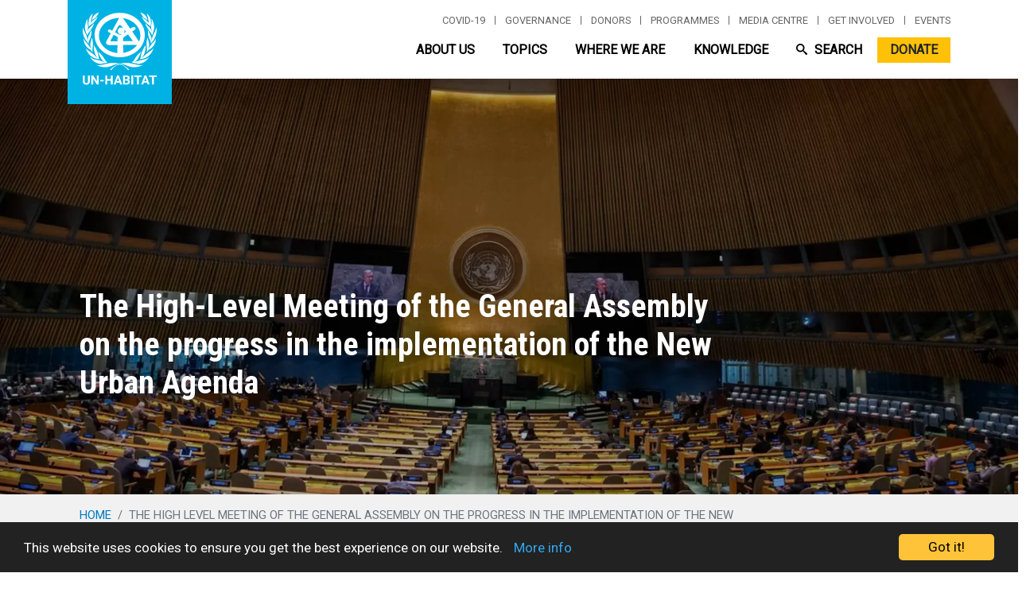

--- FILE ---
content_type: text/css
request_url: https://unhabitat.org/modules/contrib/chosen/css/chosen-drupal.css?t7jig5
body_size: 531
content:
/**
 * @file
 * Drupal-specific CSS fixes for the Chosen module
 */

.chosen-container.error .chosen-single,
.chosen-container.error .chosen-single span {
  line-height: inherit;
}

.chosen-container-single .chosen-search {
  display: block;
}

.chosen-container-multi .chosen-choices li.search-field input[type="text"] {
  height: auto;
}

.chosen-container {
  display: inline-block !important;
}
.container-inline div.chosen-container div:not(.chosen-drop) {
  display: block;
}

/* Error handling. */
.chosen-container.error .chosen-choices,
.chosen-container.error .chosen-single {
  border: 2px solid red;
}

.filter-wrapper {
  overflow: visible !important;
}

.filter-wrapper:after {
  content: "";
  display: block;
  clear: both;
}

/* Slide out settings tray: "input" element. */

#drupal-off-canvas .chosen-container {
  display: block !important;
  padding: 0 !important;
}

#drupal-off-canvas .chosen-choices {
  background-color: #eee !important;
  border-color: #333 !important;
  box-shadow: inset 0 1px 2px rgba(0, 0, 0, 0.125);
  color: #595959;
  margin: 5px 0 0 0;
  padding: 0 5px;
}

#drupal-off-canvas .chosen-container-multi .chosen-choices li.search-field input[type="text"] {
  background-color: #eee !important;
  border-color: #333 !important;
  box-sizing: border-box;
  border-width: 1px;
  color: #595959;
  display: block;
  font-family: inherit;
  font-size: 14px;
  line-height: 16px;
  max-width: 100%;
  padding: 6px;
}

/* Slide out settings tray: drop-down. */

#drupal-off-canvas .chosen-container .chosen-results li {
  margin: 0;
  padding: 5px 6px;
}

#drupal-off-canvas .chosen-container .chosen-results li.group-result {
  display: list-item;
  font-weight: bold;
  cursor: default;
}

#drupal-off-canvas .chosen-container .chosen-results li.group-option {
  padding-left: 15px;
}

#drupal-off-canvas .chosen-container .chosen-results li.highlighted {
  background-color: #3875d7;
  background-image: -webkit-gradient(linear, left top, left bottom, color-stop(20%, #3875d7), color-stop(90%, #2a62bc));
  background-image: linear-gradient(#3875d7 20%, #2a62bc 90%);
  color: #fff;
}

/* Slide out settings tray: selected item. */

#drupal-off-canvas .chosen-container-multi .chosen-choices li.search-choice {
  background-clip: padding-box;
  background-color: #eeeeee;
  background-image: -webkit-gradient(linear, left top, left bottom, color-stop(20%, #f4f4f4), color-stop(50%, #f0f0f0), color-stop(52%, #e8e8e8), to(#eee));
  background-image: linear-gradient(#f4f4f4 20%, #f0f0f0 50%, #e8e8e8 52%, #eee 100%);
  background-size: 100% 19px;
  background-repeat: repeat-x;
  border: 1px solid #aaa;
  box-shadow: 0 0 2px #fff inset,0 1px 0 rgba(0,0,0,0.05);
  -webkit-box-shadow: 0 0 2px #fff inset, 0 1px 0 rgba(0, 0, 0, 0.05);
  color: #333;
  margin: 3px 5px 3px 0;
  padding: 3px 20px 3px 5px;
}

#drupal-off-canvas .chosen-container-multi .chosen-choices li.search-choice span {
  background: transparent;
  color: #333;
}

#drupal-off-canvas .chosen-container-multi .chosen-choices li.search-choice .search-choice-close {
  background: url("/libraries/chosen/chosen-sprite.png") -42px 1px no-repeat;
  font-size: 1px;
  height: 12px;
}



--- FILE ---
content_type: text/css
request_url: https://unhabitat.org/modules/contrib/collapsiblock/theme/dist/css/collapsiblock.min.css?t7jig5
body_size: -239
content:
.collapsiblockTitle button{background:url(../../images/expanded.png) no-repeat 100%;border:none;color:#0071b3;cursor:pointer;display:block;padding:0;text-align:left;width:100%}.collapsiblockTitle button:hover{color:#018fe2}div .collapsiblockTitleCollapsed button{background:url(../../images/collapsed.png) no-repeat 100%}.collapsiblockContent{overflow:hidden}
/*# sourceMappingURL=collapsiblock.min.css.map */


--- FILE ---
content_type: image/svg+xml
request_url: https://unhabitat.org/themes/custom/habitat/images/icons/social/icon_fb_white.svg
body_size: -70
content:
<?xml version="1.0" encoding="UTF-8"?>
<svg width="8px" height="16px" viewBox="0 0 8 16" version="1.1" xmlns="http://www.w3.org/2000/svg" xmlns:xlink="http://www.w3.org/1999/xlink">
    <!-- Generator: Sketch 52.5 (67469) - http://www.bohemiancoding.com/sketch -->
    <title>Slice 1</title>
    <desc>Created with Sketch.</desc>
    <g id="Page-1" stroke="none" stroke-width="1" fill="none" fill-rule="evenodd">
        <path d="M5.192,16 L5.192,8.7016 L7.5504,8.7016 L7.904,5.8576 L5.192,5.8576 L5.192,4.0416 C5.192,3.2176 5.412,2.6568 6.5496,2.6568 L7.9992,2.656 L7.9992,0.112 C7.7488,0.0776 6.888,0 5.8864,0 C3.7952,0 2.364,1.3256 2.364,3.76 L2.364,5.8576 L0,5.8576 L0,8.7016 L2.364,8.7016 L2.364,16 L5.192,16 Z" id="Fill-1" fill="#FFFFFF"></path>
    </g>
</svg>

--- FILE ---
content_type: image/svg+xml
request_url: https://unhabitat.org/themes/custom/habitat/images/icons/social/icon_linkedin_white.svg
body_size: 6
content:
<svg xmlns="http://www.w3.org/2000/svg" xmlns:xlink="http://www.w3.org/1999/xlink" version="1.1" width="256" height="256" viewBox="0 0 256 256" xml:space="preserve">

<defs>
</defs>
<g style="stroke: none; stroke-width: 0; stroke-dasharray: none; stroke-linecap: butt; stroke-linejoin: miter; stroke-miterlimit: 10; fill: none; fill-rule: nonzero; opacity: 1;" transform="translate(1.4065934065934016 1.4065934065934016) scale(2.81 2.81)" >
	<path d="M 1.48 29.91 h 18.657 v 60.01 H 1.48 V 29.91 z M 10.809 0.08 c 5.963 0 10.809 4.846 10.809 10.819 c 0 5.967 -4.846 10.813 -10.809 10.813 C 4.832 21.712 0 16.866 0 10.899 C 0 4.926 4.832 0.08 10.809 0.08" style="stroke: none; stroke-width: 1; stroke-dasharray: none; stroke-linecap: butt; stroke-linejoin: miter; stroke-miterlimit: 10; fill: rgb(255,255,255); fill-rule: nonzero; opacity: 1;" transform=" matrix(1 0 0 1 0 0) " stroke-linecap="round" />
	<path d="M 31.835 29.91 h 17.89 v 8.206 h 0.255 c 2.49 -4.72 8.576 -9.692 17.647 -9.692 C 86.514 28.424 90 40.849 90 57.007 V 89.92 H 71.357 V 60.737 c 0 -6.961 -0.121 -15.912 -9.692 -15.912 c -9.706 0 -11.187 7.587 -11.187 15.412 V 89.92 H 31.835 V 29.91 z" style="stroke: none; stroke-width: 1; stroke-dasharray: none; stroke-linecap: butt; stroke-linejoin: miter; stroke-miterlimit: 10; fill: rgb(255,255,255); fill-rule: nonzero; opacity: 1;" transform=" matrix(1 0 0 1 0 0) " stroke-linecap="round" />
</g>
</svg>

--- FILE ---
content_type: text/javascript
request_url: https://unhabitat.org/modules/contrib/collapsiblock/theme/dist/js/collapsiblock.min.js?t7jig5
body_size: 928
content:
"use strict";function _createForOfIteratorHelper(e,t){var l,r="undefined"!=typeof Symbol&&e[Symbol.iterator]||e["@@iterator"];if(!r){if(Array.isArray(e)||(r=_unsupportedIterableToArray(e))||t&&e&&"number"==typeof e.length)return r&&(e=r),l=0,{s:t=function(){},n:function(){return l>=e.length?{done:!0}:{done:!1,value:e[l++]}},e:function(e){throw e},f:t};throw new TypeError("Invalid attempt to iterate non-iterable instance.\nIn order to be iterable, non-array objects must have a [Symbol.iterator]() method.")}var a,o=!0,i=!1;return{s:function(){r=r.call(e)},n:function(){var e=r.next();return o=e.done,e},e:function(e){i=!0,a=e},f:function(){try{o||null==r.return||r.return()}finally{if(i)throw a}}}}function _unsupportedIterableToArray(e,t){if(e){if("string"==typeof e)return _arrayLikeToArray(e,t);var l=Object.prototype.toString.call(e).slice(8,-1);return"Map"===(l="Object"===l&&e.constructor?e.constructor.name:l)||"Set"===l?Array.from(e):"Arguments"===l||/^(?:Ui|I)nt(?:8|16|32)(?:Clamped)?Array$/.test(l)?_arrayLikeToArray(e,t):void 0}}function _arrayLikeToArray(e,t){(null==t||t>e.length)&&(t=e.length);for(var l=0,r=new Array(t);l<t;l++)r[l]=e[l];return r}!function(e,d,a){e.Collapsiblock=e.Collapsiblock||{},e.behaviors.collapsiblock={attach:function(e,t){var o,l=d.get("collapsiblock"),i=l?JSON.parse(l):{},n=t.collapsiblock.active_pages,s=parseInt(t.collapsiblock.slide_speed,10),c=t.collapsiblock.cookie_lifetime,r=_createForOfIteratorHelper(a("collapsiblock",document.querySelectorAll(".collapsiblockTitle")));try{for(r.s();!(o=r.n()).done;)(function(){var t=o.value;if(0===t.children.length||t.children.length===t.querySelectorAll(".visually-hidden").length)return;var e=parseInt(t.dataset.collapsiblockAction);if(1===e)return;for(var l=2===e||3===e,r=t.nextElementSibling;r&&r.hasAttribute("data-contextual-id");)r=r.nextElementSibling;if(!r)return;var a=t.id.split("-").pop();if(t.innerHTML='<button id="#collapse-'+a+'" role="link" />'+t.innerHTML+"</button>",r.classList.add(["collapsiblockContent"]),t.addEventListener("click",function(){t.classList.contains("collapsiblockTitleCollapsed")?(t.classList.remove("collapsiblockTitleCollapsed"),r.classList.remove("collapsiblockContentCollapsed"),SlideElement.down(r,{duration:s}),t.setAttribute("aria-expanded",!0),r.setAttribute("aria-hidden",!1),l&&(i[a]=1)):(t.classList.add("collapsiblockTitleCollapsed"),r.classList.add("collapsiblockContentCollapsed"),SlideElement.up(r,{duration:s}),t.setAttribute("aria-expanded",!1),r.setAttribute("aria-hidden",!0),l&&(i[a]=0));var e={path:drupalSettings.path.baseUrl};c&&(e.expires=parseFloat(c)),d.set("collapsiblock",JSON.stringify(i),e)}),4===e||3===e&&void 0===i[a]||l&&0===i[a]){if(0<r.querySelectorAll("a.is-active").length&&!n||r.classList.contains("collapsiblock-force-open")||0<r.querySelectorAll(".collapsiblock-force-open").length)return t.setAttribute("aria-expanded",!0),r.setAttribute("aria-hidden",!1);t.classList.add("collapsiblockTitleCollapsed"),r.classList.add("collapsiblockContentCollapsed"),r.style.display="none",t.setAttribute("aria-expanded",!1),r.setAttribute("aria-hidden",!0)}})()}catch(e){r.e(e)}finally{r.f()}}}}(Drupal,window.Cookies,once);
//# sourceMappingURL=collapsiblock.min.js.map


--- FILE ---
content_type: text/javascript
request_url: https://unhabitat.org/themes/custom/habitat/js/social-inclusion.js?v=9.5.11
body_size: 337
content:

/**
 * @file
 * Global utilities.
 *
 */
(function($, Drupal) {

  'use strict';

  Drupal.behaviors.social_inclusion = {
    attach: function(context, settings) {
   var screensize= $( window ).width();
   var DisplayType = 'flex';
   var ContentDiv ="#country-social-inclusion-pattern";
   var page =$('html, body');
   //For mobile devices display as block
     if(screensize<576){
      DisplayType = 'block';
     }



if(screensize<576){
  $('.si-default').css('display',  DisplayType); 
  /*For mobile devices focus the cursor at the top of the text area on hover*/
     $('.si-item-icon').click(function(e) { 
      e.preventDefault();

      $(this).siblings(".si-text").css('display', 'none');
      $(this).prev(".si-text").css('display',  DisplayType);
      var PrevEle = $(this).prev(".si-text");
      var PrevEleID = PrevEle.get(0).id;
      var cScroll =  $(ContentDiv).offset().top;
      var cRelPos = $("#"+PrevEleID).offset().top;
      var NavHeight = $("#navbar-main").height();
    //  console.log('cScroll '+ cScroll + ' cRelPos ' +   cRelPos + ' NavHeight ' + NavHeight);
      page.animate({scrollTop: cRelPos+NavHeight},500);

     });

  /*$('.country-social-inclusion-pattern').bind('touchend', function(){

      if ($('.si-default').css('display') == 'none') { // width not set 
    
      $('.si-text').css('display', 'none');  
      $('.si-default').css('display',  DisplayType); 
      

      }                 
  });*/
}
else{
/*https://codepen.io/al_fagomy22/pen/jbjdYN*/
$('.si-default').css('display',  DisplayType).animate({
    width: '100%'
  });

  $('.si-item-icon').hover(function() {
    $(this)
      .prev(".si-text").css('display',  DisplayType).animate({
        width: '100%'})
      .siblings(".si-text").css('display', 'none').animate({
        width: 0})
 });



$('.country-social-inclusion-pattern').bind('mouseleave', function(event) {

    if ($('.si-default').css('display') == 'none') { // width not set 
  
   $('.si-text').css('display', 'none').animate({
        width: 0
      });  
     $('.si-default').css('display',  DisplayType).animate({
      width: '100%'
    }); 
    

    }                 
});
}
 



  

    }
  };
})(jQuery, Drupal);
